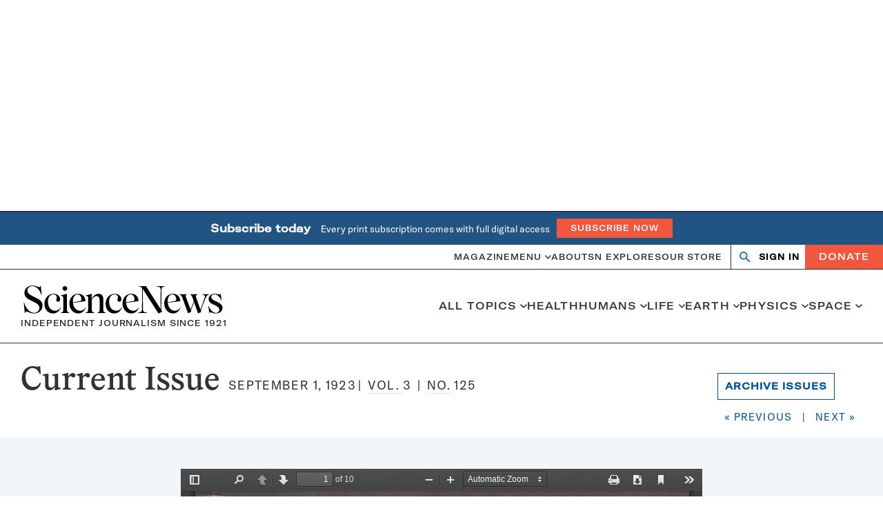

--- FILE ---
content_type: text/html; charset=utf-8
request_url: https://www.google.com/recaptcha/api2/aframe
body_size: 147
content:
<!DOCTYPE HTML><html><head><meta http-equiv="content-type" content="text/html; charset=UTF-8"></head><body><script nonce="Kzpxvj_NdrYbApyf2YhEtw">/** Anti-fraud and anti-abuse applications only. See google.com/recaptcha */ try{var clients={'sodar':'https://pagead2.googlesyndication.com/pagead/sodar?'};window.addEventListener("message",function(a){try{if(a.source===window.parent){var b=JSON.parse(a.data);var c=clients[b['id']];if(c){var d=document.createElement('img');d.src=c+b['params']+'&rc='+(localStorage.getItem("rc::a")?sessionStorage.getItem("rc::b"):"");window.document.body.appendChild(d);sessionStorage.setItem("rc::e",parseInt(sessionStorage.getItem("rc::e")||0)+1);localStorage.setItem("rc::h",'1768568381101');}}}catch(b){}});window.parent.postMessage("_grecaptcha_ready", "*");}catch(b){}</script></body></html>

--- FILE ---
content_type: text/plain;charset=UTF-8
request_url: https://c.pub.network/v2/c
body_size: -265
content:
c7a1f618-c2db-47fc-89e1-d6c26bec0ecb

--- FILE ---
content_type: text/plain;charset=UTF-8
request_url: https://c.pub.network/v2/c
body_size: -113
content:
47d6657e-dd10-42d3-a2ad-c17a61525793